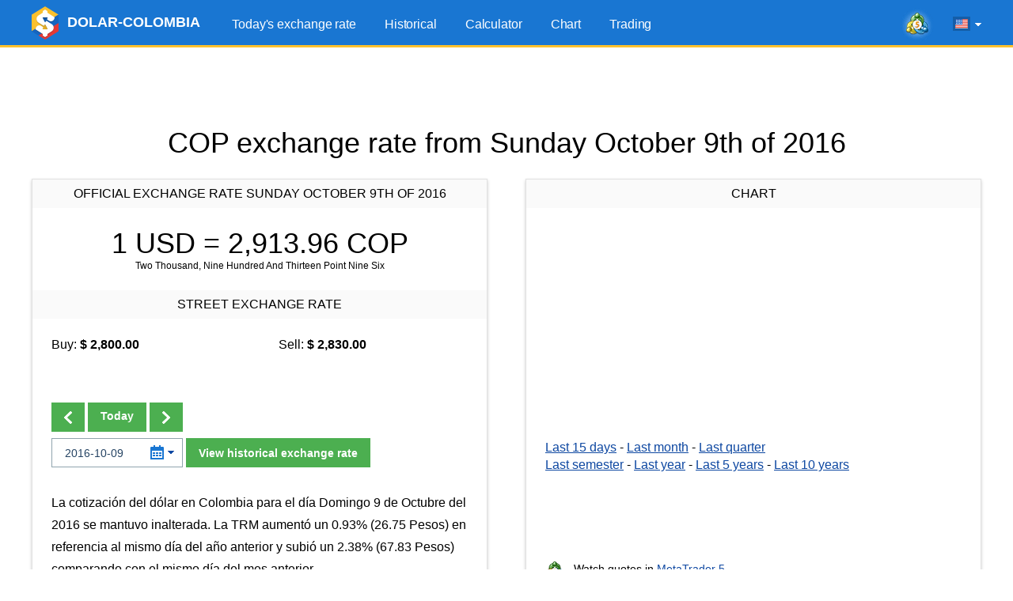

--- FILE ---
content_type: text/html; charset=UTF-8
request_url: https://www.dolar-colombia.com/en/2016-10-09
body_size: 7056
content:
<!DOCTYPE html>
<html lang="en">
<head>
<script async src="https://pagead2.googlesyndication.com/pagead/js/adsbygoogle.js?client=ca-pub-6257102811409879" crossorigin="anonymous"></script>    <title>COP exchange rate from Sunday October 9th of 2016</title>
    <link rel="canonical" href="https://www.dolar-colombia.com/en/2016-10-09"/>
    <meta property="og:url" content="https://www.dolar-colombia.com/en/2016-10-09"/>
    <link rel="alternate" href="https://www.dolar-colombia.com/2016-10-09" hreflang="es" />
    <link rel="alternate" href="https://www.dolar-colombia.com/en/2016-10-09" hreflang="en" />
    <meta http-equiv="Content-Type" content="text/html; charset=UTF-8"/>
    <meta http-equiv="X-UA-Compatible" content="IE=edge">
    <meta name="viewport" content="width=device-width, initial-scale=1">
    <meta name="robots" content="index, follow"/>
    <meta name="keywords" content="colombian pesos, usd, cop, dollars, calculator, converter"/>
    <meta name="description" content="Colombian Pesos COP to Dollar USD exchange rate from Sunday October 9th of 2016." />
    <meta name="Revisit-After" content="1 Week"/>    <meta name="msapplication-config" content="none">
    <meta http-equiv='x-dns-prefetch-control' content='on'>
    <link rel='dns-prefetch' href='https://content.mql5.com'>
    <link rel="shortcut icon" href="https://www.dolar-colombia.com/cdn/favicon.ico"/>
    <meta name='ir-site-verification-token' value='-39698031' />    <meta name="twitter:card" content="summary_large_image" />
    <link rel="image_src" href="https://www.dolar-colombia.com/cdn/i/og/logo-facebook-2018.png" />
    <meta property="og:image" content="https://www.dolar-colombia.com/cdn/i/og/logo-facebook-2018.png" />
    <meta name="twitter:image" content="https://www.dolar-colombia.com/cdn/i/og/logo-facebook-2018.png" />
    <meta property="og:title" content="COP exchange rate from Sunday October 9th of 2016"/>
    <meta property="og:description" content="Colombian Pesos COP to Dollar USD exchange rate from Sunday October 9th of 2016." />
    <meta property="fb:app_id" content="171314289882637" />
    <meta name="theme-color" content="#1976d2"/>
    <link rel="apple-touch-icon" sizes="57x57" href="https://www.dolar-colombia.com/apple-touch-icon-57x57.png">
    <link rel="apple-touch-icon" sizes="76x76" href="https://www.dolar-colombia.com/apple-touch-icon-76x76.png">
    <link rel="apple-touch-icon" sizes="120x120" href="https://www.dolar-colombia.com/apple-touch-icon-120x120.png">
    <link rel="apple-touch-icon" sizes="152x152" href="https://www.dolar-colombia.com/apple-touch-icon-152x152.png">
    <link rel="apple-touch-icon" sizes="167x167" href="https://www.dolar-colombia.com/apple-touch-icon-167x167.png">
    <link rel="apple-touch-icon" sizes="180x180" href="https://www.dolar-colombia.com/apple-touch-icon-180x180.png">
    <link rel="apple-touch-icon" sizes="192x192" href="https://www.dolar-colombia.com/apple-touch-icon-192x192.png">
    <link rel="icon" sizes="192x192" href="https://www.dolar-colombia.com/cdn/i/touch-icon/android-192x192.png">
    <link rel="icon" sizes="128x128" href="https://www.dolar-colombia.com/cdn/i/touch-icon/android-128x128.png">
    <link rel="stylesheet" href="https://www.dolar-colombia.com/cdn/styles/all.css?v=z5h249b">
    <script type="text/javascript" defer="defer" src="https://www.dolar-colombia.com/cdn/js/all.js?v=z5h249b"></script>
</head>

<body >
<div class="wrapper">   
    <header class="header">
        <div class="container">
            <a href="https://www.dolar-colombia.com/en"
               title="Colombian Pesos to dollars"
               class="logo"> <img src="/cdn/i/logo.png" srcset="/cdn/i/logo_2x.png 2x" width="34" height="42"
                                  alt="Colombian Pesos to dollars"/>
                <span class="logo__text">DOLAR-COLOMBIA</span></a>
            <div class="header__tools">
            <a class="header-mobile-link button button_small button_yellow" href="https://www.dolar-colombia.com/en/trading" title="Trade from any browser using the MetaTrader 5 Web platform">Trading</a>
            <a onclick="window.fz('track', 'Colombia+Visit+MetaTrader5.com')" href="https://www.metatrader5.com?utm_source=www.dolar-colombia.com&utm_campaign=metaquotes.dolarcolombia" class="header__link" target="_blank" title="Trade in the Forex and stock exchanges using the MetaTrader 5 platform!"><i class="icons icons_mt-blur"></i></a>
                <div class="lang-menu">
                    <div class="lang-menu__selected" id="langSelected"><span class="lang-menu__current-lang"><i
                                    class="icons icons_en"></i></span><i class="icons icons_arrow"></i></div>
                    <ul class="lang-menu__list" id="langList">
                        <li><a href="https://www.dolar-colombia.com/2016-10-09" rel="alternate" hreflang="es"
                               title="dólar Colombia en español"><i
                                        class="icons icons_es"></i> Español</a></li>
                        <li><a href="https://www.dolar-colombia.com/en/2016-10-09" rel="alternate" hreflang="en"
                               title="dollars to Colombian Pesos exchange rate in english"><i
                                        class="icons icons_en"></i> English</a></li>
                    </ul>
                </div>
                <button class="nav-button" id="navButton">
                    <span class="nav-button__icon"></span>
                    <span class="nav-button__icon"></span>
                    <span class="nav-button__icon"></span>
                </button>
            </div>
            <ul class="main-menu" id="navigation">
                <li><a href="https://www.dolar-colombia.com/en" title="Today's exchange rate">Today's exchange rate</a></li>
                <li ><a href="https://www.dolar-colombia.com/en/historical" title="Historical USD price">Historical</a></li>
                <li ><a href="https://www.dolar-colombia.com/en/calculator" title="USD calculator">Calculator</a></li>
                <li ><a href="https://www.dolar-colombia.com/en/graph" title="USD price chart">Chart</a></li>
                <li ><a href="https://www.dolar-colombia.com/en/trading" title="Trade from any browser using the MetaTrader 5 Web platform">Trading</a></li>
            </ul>
        </div>
    </header>
        <div class="block-after-header" id="blockAfterHeader">
        <ins class="adsbygoogle"     style="display:block;height:100px;"     data-ad-client="ca-pub-6257102811409879"     data-ad-slot="9050724437"     data-ad-format="fluid"     data-full-width-responsive="true"></ins><script>     (adsbygoogle = window.adsbygoogle || []).push({});</script>    </div>
     <div class="container">
              <h1 class="text-center title">COP exchange rate from Sunday October 9th of 2016</h1>
          <div class="container not-hidden">
    <div id="block-left-vertical" class="block-inside-blocks block-inside-blocks__vertical block-inside-blocks__vertical__left"></div>
    <div id="block-right-vertical" class="block-inside-blocks block-inside-blocks__vertical block-inside-blocks__vertical__right"></div>
</div>
<script type="text/javascript">
    var gotit = false;
    var leftBlock = document.getElementById('block-left-vertical');
    var rightBlock = document.getElementById('block-right-vertical');
    function onPageResize() {
        if (gotit)
        return;
        if (!leftBlock)
        return;
        if (leftBlock.offsetParent != null) {
        leftBlock.innerHTML = '<!-- 1.3 DC - Left Side Banner --><ins class="adsbygoogle" style="display:block;width:250px;height:400px;" data-ad-client="ca-pub-6257102811409879" data-ad-slot="9126097358" data-ad-format="fluid" data-full-width-responsive="true"></ins>';
        (adsbygoogle = window.adsbygoogle || []).push({});
        rightBlock.innerHTML = '<!-- 1.4 DC - Right Side Banner --><ins class="adsbygoogle" style="display:block;width:250px;height:400px;" data-ad-client="ca-pub-6257102811409879" data-ad-slot="6215673610" data-ad-format="fluid" data-full-width-responsive="true"></ins>';
        (adsbygoogle = window.adsbygoogle || []).push({});
    gotit = true;
}
}
window.onresize = onPageResize;
var oldload = window.onload;
window.onload = function(){
if(oldload)
oldload();
onPageResize();
}
</script>
     <div class="container-row">
         <div class="column column_5 column_md_10">
             <div class="box">
                  <div class="box__title"> Official Exchange rate Sunday October 9th of 2016</div>
                 <div class="box__content">
                                                               <h2 class="box-exchange-rate"
                         title="USD $ 1 = COP$ 2,913.96">
                         1 USD = <span
                                 class="exchange-rate ">2,913.96</span> COP</h2>
                     <p class="exchange-rate__sub-text">Two Thousand, Nine Hundred And Thirteen Point Nine Six</p>
                            
                                      </div><div class="box__title"> Street Exchange rate</div>
                 <div class="box__content">
                         <div class="container-row street-exchange-rate">
                             <div class="column column_5">Buy: <strong>$ 2,800.00</strong></div>
                             <div class="column column_5">Sell: <strong>$ 2,830.00</strong></div>
                         </div>
                                                               <div class="form-change-date-rate">
                         
                                                  <div class="form-change-date-rate__buttons">
                                                              <a class="button button_bold" href="https://www.dolar-colombia.com/en/2016-10-08" title=" Previous Day"><i class="icons icons_arrow-prev"></i></a>
                                                                                                                        <a class="button button_bold" href="https://www.dolar-colombia.com/en/" title="Today"> Today</a>
                                                                                                                        <a class="button button_bold" href="https://www.dolar-colombia.com/en/2016-10-10" title=" Next Day"><i class="icons icons_arrow-next"></i></a>
                                                      </div>
                                                  <form class="form-choose-date" role="form" method="get" action="https://www.dolar-colombia.com/en/">
                             <div class="datepicker__box">
                                 <input type="text" class="form-control input-datepicker" name="fecha"
                                        placeholder="YYYY-MM-DD" autocomplete="off" value="2016-10-09"/>
                                 <i class="icons icons_date"></i>
                                 <i class="icons icons_arrow-blue"></i>
                             </div>
                             <button class="button button_bold">View historical exchange rate</button>
                         </form>
                     </div>
                                                                   <div class="resume">
                             <p class="text">La cotización del dólar en Colombia para el día Domingo 9 de Octubre del 2016 se mantuvo inalterada. La TRM aumentó un 0.93% (26.75 Pesos) en referencia al mismo día del año anterior y subió un 2.38% (67.83 Pesos) comparando con el mismo día del mes anterior.</p>
                         </div>
                                      </div>
             </div>
         </div>
                  <div class="column column_5 column_md_10">
             <div class="box box_with-footer">
                                  <div class="box__title">Chart</div>
                 <div class="box__content">
                     <div id="chart" class="chart-area"></div>
                     <div class="link-list">
                         <a href="https://www.dolar-colombia.com/en/graph?num=15" title="Dollar Colombian Pesos exchange rate chart of the last 15 days">Last 15 days</a> -
                         <a href="https://www.dolar-colombia.com/en/graph?num=30" title="Dollar Colombian Pesos exchange rate chart of the last month">Last month</a> -
                         <a href="https://www.dolar-colombia.com/en/graph?num=90" title="Dollar Colombian Pesos exchange rate chart of the last quarter">Last quarter</a></p>
                         <a href="https://www.dolar-colombia.com/en/graph?num=180" title="Dollar Colombian Pesos exchange rate chart of the last semester">Last semester</a> -
                             <a href="https://www.dolar-colombia.com/en/graph?num=360" title="Dollar Colombian Pesos exchange rate chart of the last year">Last year</a> -
                             <a href="https://www.dolar-colombia.com/en/graph?num=1825" title="Dollar Colombian Pesos exchange rate chart of the last 5 years">Last 5 years</a> -
                             <a href="https://www.dolar-colombia.com/en/graph?num=3650" title="Dollar Colombian Pesos exchange rate chart of the last 10 years">Last 10 years</a>
                     </div>
                 </div>
                 <div class="box__footer">
                     <div class="link-to-mt"><i class="icons icons_min-mt"></i> Watch quotes in <a href="https://www.metatrader5.com?utm_source=www.dolar-colombia.com&utm_campaign=metaquotes.dolarcolombia"
                                                                                                   title="Trade in the Forex and stock exchanges using the MetaTrader 5 platform!  "
                                                                                                   target="_blank" onclick="window.fz('track', 'Colombia+Visit+MetaTrader5.com')">MetaTrader
                             5</a></div>
                 </div>
             </div>
         </div>
     </div>
             <div class="block-inside-blocks">
            <!-- 1.1 DC - Horizontal -->
            <ins class="adsbygoogle"
                style="display:block;height:100px;"
                data-ad-client="ca-pub-6257102811409879"
                data-ad-slot="6441042506"
                data-ad-format="fluid"
                data-full-width-responsive="true"></ins>
            <script>
                (adsbygoogle = window.adsbygoogle || []).push({});
            </script>
        </div>
             <div class="container-row">
         <div class="column column_5 column_md_10">
             <div class="box">
                                                   <div class="box__title">Calculator</div>
                 <div class="box__content">
                     <form class="form-calc" role="form" method="get" action="https://www.dolar-colombia.com/en/calculator">
                         <div class="form__item container-row">
                             <div class="column column_5 column_md_10">
                                 <input type="radio"
                                        onclick="window.fz('track', 'Colombia+Calculator+Dollars+To+Pesos')"
                                        name="conversion" id="conversionDP"
                                        value="usd-cop" checked>
                                 <label for="conversionDP">Convert Dollars to Pesos</label>
                             </div>
                             <div class="column column_5 column_md_10">
                                 <input type="radio"
                                        onclick="window.fz('track', 'Colombia+Calculator+Pesos+To+Dollars')"
                                        name="conversion" id="conversionPD"
                                        value="cop-usd" >
                                 <label for="conversionPD">Convert Pesos to Dollars</label>
                             </div>
                         </div>
                         <div class="form__item">
                             <div class="datepicker__box">
                                 <input type="text" value="2025-12-09"
                                        class="form-control input-datepicker" name="fecha" placeholder="YYYY-MM-DD"
                                        autocomplete="off"/>
                                 <i class="icons icons_date"></i>
                                 <i class="icons icons_arrow-blue"></i>
                             </div>
                             <input type="number" min="1" class="form-control" name="valor" id="valor"
                                    placeholder="1000.00" value="1000"/>
                             <button type="submit" class="button button_bold"
                                     onclick="window.fz('track', 'Colombia+Calculator+Calculate')">Calcular
                             </button>
                         </div>
                     </form>
                     <div class="box__link-area">
                         <i class="icons icons_min-calendar"></i> Follow news in the <a href="https://www.tradays.com/en/download?utm_source=www.dolar-colombia.com&utm_campaign=metaquotes.dolarcolombia" title="Tradays economic calendar: mobile app and widget for your site"
                                                                                        target="_blank" onclick="window.fz('track', 'Colombia+Visit+Tradays.com')">Economic Calendar</a>
                     </div>
                                          <div class="articles-list">
                         <h2>Articles:</h2>
                         
  <ul>
    <li><a href="https://www.dolar-colombia.com/quien-gana-cuando-sube-el-dolar.php" title="¿Quién gana cuando el dólar sube?">¿Quién gana cuando el dólar sube?</a></li>
    <li><a href="https://www.dolar-colombia.com/quien-gana-cuando-baja-el-dolar.php" title="¿Quién gana cuando el dólar baja?">¿Quién gana cuando el dólar baja?</a></li>
    <li><a href="https://www.dolar-colombia.com/como-se-calcula-la-trm-del-dolar-en-colombia.php" title="¿Cómo se calcula la TRM del dólar en Colombia?">¿Cómo se calcula la TRM del dólar en Colombia?</a></li>
    <li><a href="https://www.dolar-colombia.com/donde-comprar-dolares-en-colombia.php" title="¿Dónde comprar dólares en Colombia?">¿Dónde comprar dólares en Colombia?</a></li>
  </ul>
                     </div>
                                          <div class="box__bottom-button text-center">
                         <a href="https://www.dolar-colombia.com/en/widgets" class="button button_bold"> <span class="button__text">DOLAR - COLOMBIA WIDGET IN YOUR WEBSITE</a>
                     </div>
                 </div>

             </div>
         </div>
                  <div class="column column_5 column_md_10">
             <div class="box box_with-footer">
                                  <div class="box__title">Last 2 weeks</div>
                 <div class="box__content">
                     <table class="table-highlighted table-highlighted_blue">
                             <tr>
                                 <td class="text-right" width="300"><a href="https://www.dolar-colombia.com/en/2025-12-09"
                                        title="Dollar Exchange rate from Tuesday December 9th of 2025">Tuesday December 9th of 2025</a>
                                 </td>
                                 <td class="text-right text-nowrap">$ 3,830.02</td>
                             </tr>
                             <tr>
                                 <td class="text-right" width="300"><a href="https://www.dolar-colombia.com/en/2025-12-08"
                                        title="Dollar Exchange rate from Monday December 8th of 2025">Monday December 8th of 2025</a>
                                 </td>
                                 <td class="text-right text-nowrap">$ 3,830.02</td>
                             </tr>
                             <tr>
                                 <td class="text-right" width="300"><a href="https://www.dolar-colombia.com/en/2025-12-07"
                                        title="Dollar Exchange rate from Sunday December 7th of 2025">Sunday December 7th of 2025</a>
                                 </td>
                                 <td class="text-right text-nowrap">$ 3,830.02</td>
                             </tr>
                             <tr>
                                 <td class="text-right" width="300"><a href="https://www.dolar-colombia.com/en/2025-12-06"
                                        title="Dollar Exchange rate from Saturday December 6th of 2025">Saturday December 6th of 2025</a>
                                 </td>
                                 <td class="text-right text-nowrap">$ 3,830.02</td>
                             </tr>
                             <tr>
                                 <td class="text-right" width="300"><a href="https://www.dolar-colombia.com/en/2025-12-05"
                                        title="Dollar Exchange rate from Friday December 5th of 2025">Friday December 5th of 2025</a>
                                 </td>
                                 <td class="text-right text-nowrap">$ 3,757.92</td>
                             </tr>
                             <tr>
                                 <td class="text-right" width="300"><a href="https://www.dolar-colombia.com/en/2025-12-04"
                                        title="Dollar Exchange rate from Thursday December 4th of 2025">Thursday December 4th of 2025</a>
                                 </td>
                                 <td class="text-right text-nowrap">$ 3,780.80</td>
                             </tr>
                             <tr>
                                 <td class="text-right" width="300"><a href="https://www.dolar-colombia.com/en/2025-12-03"
                                        title="Dollar Exchange rate from Wednesday December 3rd of 2025">Wednesday December 3rd of 2025</a>
                                 </td>
                                 <td class="text-right text-nowrap">$ 3,817.66</td>
                             </tr>
                             <tr>
                                 <td class="text-right" width="300"><a href="https://www.dolar-colombia.com/en/2025-12-02"
                                        title="Dollar Exchange rate from Tuesday December 2nd of 2025">Tuesday December 2nd of 2025</a>
                                 </td>
                                 <td class="text-right text-nowrap">$ 3,784.43</td>
                             </tr>
                             <tr>
                                 <td class="text-right" width="300"><a href="https://www.dolar-colombia.com/en/2025-12-01"
                                        title="Dollar Exchange rate from Monday December 1st of 2025">Monday December 1st of 2025</a>
                                 </td>
                                 <td class="text-right text-nowrap">$ 3,744.43</td>
                             </tr>
                             <tr>
                                 <td class="text-right" width="300"><a href="https://www.dolar-colombia.com/en/2025-11-30"
                                        title="Dollar Exchange rate from Sunday November 30th of 2025">Sunday November 30th of 2025</a>
                                 </td>
                                 <td class="text-right text-nowrap">$ 3,744.43</td>
                             </tr>
                     </table>
                 </div>
                 <div class="box__footer">                          <a class="box__bottom-link" title="Monthly behaviour of November 2025"
                            href="https://www.dolar-colombia.com/en/month/2025-11"><i
                                     class="icons icons_previous"></i> See previous days</a>

                                          </div>
             </div>
         </div>
     </div>
             <div class="block-inside-blocks" style="margin-bottom:20px;">
            <!-- 1.2 DC - Horizontal -->
            <ins class="adsbygoogle"
                style="display:block;height:100px;"
                data-ad-client="ca-pub-6257102811409879"
                data-ad-slot="1538062008"
                data-ad-format="fluid"
                data-full-width-responsive="true"></ins>
            <script>
                (adsbygoogle = window.adsbygoogle || []).push({});
            </script>
        </div>
                      <div class="container-row">
             <div class="column column_10">
                 <div class="box">
                     <div class="box__content"> The conversion table uses the exchange rate
                         from Sunday October 9th of 2016. To use the today's exchange
                         rate please go to the <a href="https://www.dolar-colombia.com/en/">Home Page</a>.
                     </div>
                 </div>
             </div>
         </div>
               <h2 class="text-center title">Conversion table</h2>
     <div class="container-row">
         <div class="column column_5 column_md_10">
             <div class="box box_with-footer">
                                  <h2 class="box__title">Dollars to Colombian Pesos</h2>
                 <div class="box__content">
                     <table class="table-highlighted">
                             <tr>
                                 <td class="text-right text-nowrap"
                                     width="130">$ 1.00 Dollars</td>
                                 <td class="text-center">=</td>
                                 <td class="text-right text-nowrap"
                                     width="160">$ 2,913.96 Pesos</td>
                             </tr>
                             <tr>
                                 <td class="text-right text-nowrap"
                                     width="130">$ 5.00 Dollars</td>
                                 <td class="text-center">=</td>
                                 <td class="text-right text-nowrap"
                                     width="160">$ 14,569.80 Pesos</td>
                             </tr>
                             <tr>
                                 <td class="text-right text-nowrap"
                                     width="130">$ 10.00 Dollars</td>
                                 <td class="text-center">=</td>
                                 <td class="text-right text-nowrap"
                                     width="160">$ 29,139.60 Pesos</td>
                             </tr>
                             <tr>
                                 <td class="text-right text-nowrap"
                                     width="130">$ 15.00 Dollars</td>
                                 <td class="text-center">=</td>
                                 <td class="text-right text-nowrap"
                                     width="160">$ 43,709.40 Pesos</td>
                             </tr>
                             <tr>
                                 <td class="text-right text-nowrap"
                                     width="130">$ 20.00 Dollars</td>
                                 <td class="text-center">=</td>
                                 <td class="text-right text-nowrap"
                                     width="160">$ 58,279.20 Pesos</td>
                             </tr>
                             <tr>
                                 <td class="text-right text-nowrap"
                                     width="130">$ 25.00 Dollars</td>
                                 <td class="text-center">=</td>
                                 <td class="text-right text-nowrap"
                                     width="160">$ 72,849.00 Pesos</td>
                             </tr>
                             <tr>
                                 <td class="text-right text-nowrap"
                                     width="130">$ 50.00 Dollars</td>
                                 <td class="text-center">=</td>
                                 <td class="text-right text-nowrap"
                                     width="160">$ 145,698.00 Pesos</td>
                             </tr>
                             <tr>
                                 <td class="text-right text-nowrap"
                                     width="130">$ 100.00 Dollars</td>
                                 <td class="text-center">=</td>
                                 <td class="text-right text-nowrap"
                                     width="160">$ 291,396.00 Pesos</td>
                             </tr>
                             <tr>
                                 <td class="text-right text-nowrap"
                                     width="130">$ 200.00 Dollars</td>
                                 <td class="text-center">=</td>
                                 <td class="text-right text-nowrap"
                                     width="160">$ 582,792.00 Pesos</td>
                             </tr>
                             <tr>
                                 <td class="text-right text-nowrap"
                                     width="130">$ 300.00 Dollars</td>
                                 <td class="text-center">=</td>
                                 <td class="text-right text-nowrap"
                                     width="160">$ 874,188.00 Pesos</td>
                             </tr>
                             <tr>
                                 <td class="text-right text-nowrap"
                                     width="130">$ 400.00 Dollars</td>
                                 <td class="text-center">=</td>
                                 <td class="text-right text-nowrap"
                                     width="160">$ 1,165,584.00 Pesos</td>
                             </tr>
                             <tr>
                                 <td class="text-right text-nowrap"
                                     width="130">$ 500.00 Dollars</td>
                                 <td class="text-center">=</td>
                                 <td class="text-right text-nowrap"
                                     width="160">$ 1,456,980.00 Pesos</td>
                             </tr>
                             <tr>
                                 <td class="text-right text-nowrap"
                                     width="130">$ 1,000.00 Dollars</td>
                                 <td class="text-center">=</td>
                                 <td class="text-right text-nowrap"
                                     width="160">$ 2,913,960.00 Pesos</td>
                             </tr>
                             <tr>
                                 <td class="text-right text-nowrap"
                                     width="130">$ 2,000.00 Dollars</td>
                                 <td class="text-center">=</td>
                                 <td class="text-right text-nowrap"
                                     width="160">$ 5,827,920.00 Pesos</td>
                             </tr>
                             <tr>
                                 <td class="text-right text-nowrap"
                                     width="130">$ 5,000.00 Dollars</td>
                                 <td class="text-center">=</td>
                                 <td class="text-right text-nowrap"
                                     width="160">$ 14,569,800.00 Pesos</td>
                             </tr>
                     </table>
                 </div>
                 <div class="box__footer">
                     <a class="box__bottom-link" title="USD calculator in Colombia" href="https://www.dolar-colombia.com/en/calculator?fecha=2016-10-09"><i
                                 class="icons icons_calc"></i> Calculator</a>
                 </div>
             </div>
         </div>
         
         
                 
         
         <div class="column column_5 column_md_10">
             <div class="box box_with-footer">
                                  <h2 class="box__title">Dollars to Colombian Pesos</h2>
                 <div class="box__content">

                     <table class="table-highlighted">
                             <tr>
                                 <td class="text-right text-nowrap"
                                     width="160">$ 0.34 Dollars</td>
                                 <td class="text-center">=</td>
                                 <td class="text-right text-nowrap"
                                     width="130">$ 1,000.00  Pesos</td>
                             </tr>
                             <tr>
                                 <td class="text-right text-nowrap"
                                     width="160">$ 0.69 Dollars</td>
                                 <td class="text-center">=</td>
                                 <td class="text-right text-nowrap"
                                     width="130">$ 2,000.00  Pesos</td>
                             </tr>
                             <tr>
                                 <td class="text-right text-nowrap"
                                     width="160">$ 1.03 Dollars</td>
                                 <td class="text-center">=</td>
                                 <td class="text-right text-nowrap"
                                     width="130">$ 3,000.00  Pesos</td>
                             </tr>
                             <tr>
                                 <td class="text-right text-nowrap"
                                     width="160">$ 1.37 Dollars</td>
                                 <td class="text-center">=</td>
                                 <td class="text-right text-nowrap"
                                     width="130">$ 4,000.00  Pesos</td>
                             </tr>
                             <tr>
                                 <td class="text-right text-nowrap"
                                     width="160">$ 1.72 Dollars</td>
                                 <td class="text-center">=</td>
                                 <td class="text-right text-nowrap"
                                     width="130">$ 5,000.00  Pesos</td>
                             </tr>
                             <tr>
                                 <td class="text-right text-nowrap"
                                     width="160">$ 3.43 Dollars</td>
                                 <td class="text-center">=</td>
                                 <td class="text-right text-nowrap"
                                     width="130">$ 10,000.00  Pesos</td>
                             </tr>
                             <tr>
                                 <td class="text-right text-nowrap"
                                     width="160">$ 6.86 Dollars</td>
                                 <td class="text-center">=</td>
                                 <td class="text-right text-nowrap"
                                     width="130">$ 20,000.00  Pesos</td>
                             </tr>
                             <tr>
                                 <td class="text-right text-nowrap"
                                     width="160">$ 10.30 Dollars</td>
                                 <td class="text-center">=</td>
                                 <td class="text-right text-nowrap"
                                     width="130">$ 30,000.00  Pesos</td>
                             </tr>
                             <tr>
                                 <td class="text-right text-nowrap"
                                     width="160">$ 13.73 Dollars</td>
                                 <td class="text-center">=</td>
                                 <td class="text-right text-nowrap"
                                     width="130">$ 40,000.00  Pesos</td>
                             </tr>
                             <tr>
                                 <td class="text-right text-nowrap"
                                     width="160">$ 17.16 Dollars</td>
                                 <td class="text-center">=</td>
                                 <td class="text-right text-nowrap"
                                     width="130">$ 50,000.00  Pesos</td>
                             </tr>
                             <tr>
                                 <td class="text-right text-nowrap"
                                     width="160">$ 34.32 Dollars</td>
                                 <td class="text-center">=</td>
                                 <td class="text-right text-nowrap"
                                     width="130">$ 100,000.00  Pesos</td>
                             </tr>
                             <tr>
                                 <td class="text-right text-nowrap"
                                     width="160">$ 68.64 Dollars</td>
                                 <td class="text-center">=</td>
                                 <td class="text-right text-nowrap"
                                     width="130">$ 200,000.00  Pesos</td>
                             </tr>
                             <tr>
                                 <td class="text-right text-nowrap"
                                     width="160">$ 171.59 Dollars</td>
                                 <td class="text-center">=</td>
                                 <td class="text-right text-nowrap"
                                     width="130">$ 500,000.00  Pesos</td>
                             </tr>
                             <tr>
                                 <td class="text-right text-nowrap"
                                     width="160">$ 343.18 Dollars</td>
                                 <td class="text-center">=</td>
                                 <td class="text-right text-nowrap"
                                     width="130">$ 1,000,000.00  Pesos</td>
                             </tr>
                             <tr>
                                 <td class="text-right text-nowrap"
                                     width="160">$ 1,715.88 Dollars</td>
                                 <td class="text-center">=</td>
                                 <td class="text-right text-nowrap"
                                     width="130">$ 5,000,000.00  Pesos</td>
                             </tr>
                     </table>
                 </div>
                 <div class="box__footer">

                     <a class="box__bottom-link" title="USD calculator in Colombia" href="https://www.dolar-colombia.com/en/calculator?fecha=2016-10-09"><i class="icons icons_calc"></i> Calculator</a>
                 </div>
             </div>
         </div>

     </div>
      </div>

          <script type="application/ld+json">
            {
                "@context": "https://schema.org",
                "@type": "WebPage",
                "url": "https://www.dolar-colombia.com/en/2016-10-09",
                "name": "COP exchange rate from Sunday October 9th of 2016",
                "mainEntity": {
                    "@type": "ItemList",
                    "name": "COP exchange rate from Sunday October 9th of 2016",
                    "itemListElement": [
                        {
                            "@type": "ExchangeRateSpecification",
                            "currency":"USD",
                            "currentExchangeRate":{
                                "@type": "UnitPriceSpecification",
                                "price": "2,913.96",
                                "priceCurrency": "COP"
                            }
                        }
                    ]
                }
            }
        </script>
    
    <footer class="footer">
    <div class="container">
        <ul class="footer__nav">
            <li><a href="https://www.dolar-colombia.com/en"
                   title="Today's exchange rate">Today's exchange rate</a></li>
            <li><a href="https://www.dolar-colombia.com/en/historical"
                   title="Historical">Historical</a></li>
            <li><a href="https://www.dolar-colombia.com/en/calculator"
                   title="Calculator">Calculator</a>
            </li>
            <li><a href="https://www.dolar-colombia.com/en/graph"
                   title="Chart">Chart</a></li>
            <li><a href="https://www.dolar-colombia.com/en/trading" title="Trade from any browser using the MetaTrader 5 Web platform">Trading</a></li>
            <li><a href="https://www.dolar-colombia.com/en/privacy"
                   title="Privacy and Data Protection Policy">Privacy</a></li>
        </ul>

        <ul class="footer__app-link">
            <li><a onclick="window.fz('track', 'Colombia+Visit+Tradays.com')"  href="https://www.tradays.com/en/download?utm_source=www.dolar-colombia.com&utm_campaign=metaquotes.dolarcolombia" target="_blank"
                   title="Tradays economic calendar: mobile app and widget for your site"
                ><i class="icons icons_min-calendar"></i> Tradays</a></li>
            <li><a onclick="window.fz('track', 'Colombia+Visit+MetaTrader5.com')"  href="https://www.metatrader5.com?utm_source=www.dolar-colombia.com&utm_campaign=metaquotes.dolarcolombia" target="_blank"
                   title="Trade in the Forex and stock exchanges using the MetaTrader 5 platform!"
                ><i class="icons icons_min-mt"></i> MetaTrader</a></li>
            <li class="show-sm"></li>
            <li><a href="https://download.mql5.com/cdn/mobile/dolarcolombia/android?utm_source=www.dolar-colombia.com&utm_campaign=metaquotes.dolarcolombia" id="dolarApp" target="_blank"
                   title="Download the Dolar Colombia mobile app"
                ><i class="icons icons_dollar-colombia"></i> Dolar Colombia</a></li>
            <li class="app-rating">
                <a href="https://download.mql5.com/cdn/mobile/dolarcolombia/android?utm_source=www.dolar-colombia.com&utm_campaign=metaquotes.dolarcolombia" target="_blank" title="Download the Dolar Colombia mobile app"><img src="https://www.dolar-colombia.com/cdn/i/google-play-bage.svg" alt="Google Play" width="90" loading="lazy"/></a>
                <div class="rating"><div class="rating__value" style="width: 92%;"></div></div>
                <div class="rating__text">4.6 /  5</div>
            </li>
        </ul>
    </div>
</footer>
</div>

<div class="b-fixed-mt" id="bFixedMt">
  <div id="owigmrlvstcgxvkmbgaqvhqegbwsnfwmau"></div>
</div>
<script type="application/ld+json">
{
    "@context": "https://schema.org",
    "@type": "Product",
    "name": "Dolar Colombia",
    "operatingSystem": "ANDROID",
    "applicationCategory":"FinanceApplication",
    "aggregateRating": {
        "@type": "AggregateRating",
        "ratingValue": 4.6,
        "ratingCount": 794,
        "bestRating": 5
    }
}
</script>
<script>
            window.lang = 'en';
    window.dataChart = ["0,1764453600000,3744.43","1,1764540000000,3744.43","2,1764626400000,3784.43","3,1764712800000,3817.66","4,1764799200000,3780.8","5,1764885600000,3757.92","6,1764972000000,3830.02","7,1765058400000,3830.02","8,1765144800000,3830.02","9,1765231200000,3830.02"];
    </script>

<script type="text/javascript">
    (function (a, e, f, g, b, c, d) {
        a[b] || (a.FintezaCoreObject = b, a[b] = a[b] || function () {
            (a[b].q = a[b].q || []).push(arguments)
        }, a[b].l = 1 * new Date, c = e.createElement(f), d = e.getElementsByTagName(f)[0], c.async = !0, c.defer = !0, c.src = g, d && d.parentNode && d.parentNode.insertBefore(c, d))
    })
    (window, document, "script", "https://www.dolar-colombia.com/fz/core.js", "fz");
    fz("register", "website", "tzbdgveocjrcapqpfvuakffqzktdsykhwa");
</script>
</body>
</html>    
<!-- Generated in 2.9101371765137 ms -->

--- FILE ---
content_type: text/html; charset=utf-8
request_url: https://www.google.com/recaptcha/api2/aframe
body_size: 268
content:
<!DOCTYPE HTML><html><head><meta http-equiv="content-type" content="text/html; charset=UTF-8"></head><body><script nonce="Q4N4fhX_aEq8N1juLo02Dw">/** Anti-fraud and anti-abuse applications only. See google.com/recaptcha */ try{var clients={'sodar':'https://pagead2.googlesyndication.com/pagead/sodar?'};window.addEventListener("message",function(a){try{if(a.source===window.parent){var b=JSON.parse(a.data);var c=clients[b['id']];if(c){var d=document.createElement('img');d.src=c+b['params']+'&rc='+(localStorage.getItem("rc::a")?sessionStorage.getItem("rc::b"):"");window.document.body.appendChild(d);sessionStorage.setItem("rc::e",parseInt(sessionStorage.getItem("rc::e")||0)+1);localStorage.setItem("rc::h",'1765322314856');}}}catch(b){}});window.parent.postMessage("_grecaptcha_ready", "*");}catch(b){}</script></body></html>

--- FILE ---
content_type: image/svg+xml
request_url: https://www.dolar-colombia.com/cdn/i/google-play-bage.svg
body_size: 1507
content:
<?xml version="1.0" encoding="UTF-8"?>
<svg id="Bage" xmlns="http://www.w3.org/2000/svg" version="1.1" viewBox="0 0 180 53.3">
  <!-- Generator: Adobe Illustrator 29.6.1, SVG Export Plug-In . SVG Version: 2.1.1 Build 9)  -->
  <defs>
    <style>
      .st0 {
        fill: #f6b60b;
      }

      .st1 {
        fill: #fff;
      }

      .st2 {
        fill: #eb3131;
      }

      .st3 {
        fill: #606060;
      }

      .st4 {
        fill: #d8d8d8;
      }

      .st5 {
        fill: #444;
      }

      .st6 {
        fill: #5778c5;
      }

      .st7 {
        fill: #3bad49;
      }
    </style>
  </defs>
  <path id="base" class="st1" d="M173.3,53.3H6.7C3,53.3,0,50.3,0,46.7V6.7C0,3,3,0,6.7,0h166.7c3.7,0,6.7,3,6.7,6.7v40c0,3.7-3,6.7-6.7,6.7"/>
  <path id="frame" class="st4" d="M173.3,0H6.7C3,0,0,3,0,6.7v40c0,3.7,3,6.7,6.7,6.7h166.7c3.7,0,6.7-3,6.7-6.7V6.7C180,3,177,0,173.3,0ZM173.3,1.1c3.1,0,5.6,2.5,5.6,5.6v40c0,3.1-2.5,5.6-5.6,5.6H6.7c-3.1,0-5.6-2.5-5.6-5.6V6.7C1.1,3.6,3.6,1.1,6.7,1.1h166.7"/>
  <path id="path35" class="st3" d="M142.6,40h2.5v-16.7h-2.5v16.7ZM165,29.3l-2.9,7.2h0l-3-7.2h-2.7l4.4,10.1-2.5,5.6h2.6l6.8-15.7h-2.8ZM150.9,38.1c-.8,0-2-.4-2-1.4s1.4-1.8,2.6-1.8,1.6.2,2.3.6c-.2,1.5-1.5,2.6-3,2.6h0ZM151.2,29c-1.8,0-3.7.8-4.4,2.6l2.2.9c.5-.9,1.4-1.2,2.3-1.2s2.6.8,2.6,2.1v.2c-.5-.3-1.4-.6-2.6-.6-2.4,0-4.8,1.3-4.8,3.8s2,3.7,4.1,3.7,2.6-.8,3.2-1.6h0v1.3h2.4v-6.4c0-3-2.2-4.6-5.1-4.6h0ZM135.8,31.4h-3.5v-5.7h3.5c1.9,0,2.9,1.5,2.9,2.9s-1.1,2.9-2.9,2.9ZM135.7,23.3h-6v16.7h2.5v-6.3h3.5c2.8,0,5.5-2,5.5-5.2s-2.7-5.2-5.5-5.2h0ZM103.2,38.1c-1.7,0-3.2-1.4-3.2-3.4s1.4-3.5,3.2-3.5,3,1.5,3,3.5-1.3,3.4-3,3.4ZM106.1,30.3h0c-.6-.7-1.6-1.3-3-1.3-2.8,0-5.4,2.5-5.4,5.7s2.6,5.6,5.4,5.6,2.4-.6,3-1.3h0v.8c0,2.2-1.2,3.3-3,3.3s-2.5-1.1-2.9-2l-2.2.9c.6,1.5,2.3,3.4,5,3.4s5.4-1.7,5.4-5.9v-10.2h-2.4v.9ZM110.2,40h2.5v-16.7h-2.5v16.7ZM116.3,34.5c0-2.2,1.7-3.3,3-3.3s1.8.5,2.1,1.2l-5.1,2.1ZM124.1,32.6c-.5-1.3-1.9-3.6-4.9-3.6s-5.3,2.3-5.3,5.7,2.4,5.7,5.6,5.7,4.1-1.6,4.7-2.5l-1.9-1.3c-.6.9-1.5,1.6-2.8,1.6s-2.2-.6-2.7-1.7l7.6-3.1-.3-.6ZM63.7,30.7v2.4h5.8c-.2,1.4-.6,2.3-1.3,3-.8.8-2.1,1.8-4.4,1.8-3.5,0-6.3-2.9-6.3-6.4s2.8-6.4,6.3-6.4,3.3.8,4.3,1.7l1.7-1.7c-1.4-1.4-3.4-2.4-6-2.4-4.9,0-8.9,4-8.9,8.8s4.1,8.8,8.9,8.8,4.6-.9,6.1-2.5c1.6-1.6,2.1-3.8,2.1-5.6s0-1.1-.1-1.5h-8.1ZM78.4,38.1c-1.7,0-3.2-1.4-3.2-3.4s1.5-3.4,3.2-3.4,3.2,1.4,3.2,3.4-1.5,3.4-3.2,3.4ZM78.4,29c-3.1,0-5.7,2.4-5.7,5.7s2.6,5.7,5.7,5.7,5.7-2.4,5.7-5.7-2.6-5.7-5.7-5.7ZM90.8,38.1c-1.7,0-3.2-1.4-3.2-3.4s1.5-3.4,3.2-3.4,3.2,1.4,3.2,3.4-1.5,3.4-3.2,3.4ZM90.8,29c-3.1,0-5.7,2.4-5.7,5.7s2.6,5.7,5.7,5.7,5.7-2.4,5.7-5.7-2.6-5.7-5.7-5.7"/>
  <path id="path37" class="st2" d="M27.6,25.9l-14.2,15.1s0,0,0,0c.4,1.6,1.9,2.8,3.7,2.8s1.4-.2,1.9-.5h0s16-9.2,16-9.2l-7.5-8.1"/>
  <path id="path39" class="st0" d="M42,23.3h0s-6.9-4-6.9-4l-7.8,6.9,7.8,7.8,6.9-4c1.2-.6,2-1.9,2-3.4s-.8-2.7-2-3.4"/>
  <path id="path41" class="st6" d="M13.4,12.4c0,.3-.1.6-.1,1v26.6c0,.3,0,.7.1,1l14.7-14.7-14.7-13.9"/>
  <path id="path43" class="st7" d="M27.7,26.7l7.3-7.3-16-9.3c-.6-.3-1.3-.5-2-.5-1.8,0-3.3,1.2-3.7,2.8,0,0,0,0,0,0l14.3,14.3"/>
  <path id="path33" class="st5" d="M63.2,13h-3.9v1h2.9c0,.8-.4,1.4-.9,1.9-.5.4-1.2.7-2,.7s-1.6-.3-2.2-.9c-.6-.6-.9-1.4-.9-2.3s.3-1.7.9-2.3c.6-.6,1.3-.9,2.2-.9s.9,0,1.3.2c.4.2.7.4,1,.7l.7-.7c-.3-.4-.8-.7-1.3-.9-.5-.2-1.1-.3-1.7-.3-1.2,0-2.2.4-3,1.2-.8.8-1.2,1.8-1.2,3s.4,2.2,1.2,3c.8.8,1.8,1.2,3,1.2s2.2-.4,2.9-1.2c.7-.7,1-1.6,1-2.7s0-.4,0-.6h0ZM64.7,9.3v8h4.7v-1h-3.7v-2.5h3.3v-1h-3.3v-2.5h3.7v-1h-4.7ZM76,10.3v-1h-5.5v1h2.2v7h1v-7h2.2ZM80.9,9.3h-1v8h1v-8ZM87.8,10.3v-1h-5.5v1h2.2v7h1v-7h2.2ZM98.2,10.4c-.8-.8-1.8-1.2-2.9-1.2s-2.1.4-2.9,1.2c-.8.8-1.2,1.8-1.2,3s.4,2.2,1.2,3c.8.8,1.8,1.2,2.9,1.2s2.1-.4,2.9-1.2c.8-.8,1.2-1.8,1.2-3s-.4-2.2-1.2-3ZM93,11c.6-.6,1.3-.9,2.2-.9s1.6.3,2.2.9c.6.6.9,1.4.9,2.3s-.3,1.7-.9,2.3c-.6.6-1.3.9-2.2.9s-1.6-.3-2.2-.9c-.6-.6-.9-1.4-.9-2.3s.3-1.7.9-2.3ZM101.8,12.3v-1.5s0,0,0,0l4.1,6.5h1.1v-8h-1v6.2s0,0,0,0l-3.9-6.2h-1.3v8h1v-5Z"/>
</svg>